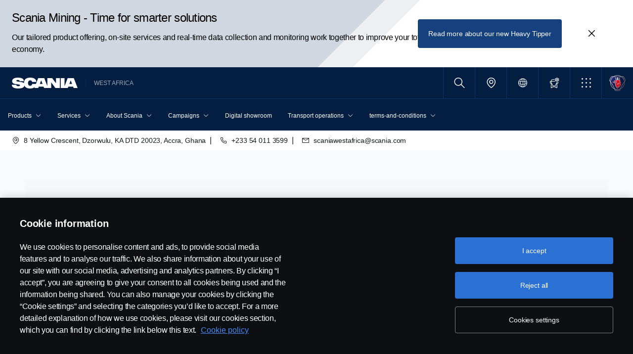

--- FILE ---
content_type: text/html;charset=utf-8
request_url: https://www.scania.com/gh/en/home/admin/search-results.html
body_size: 9869
content:
<!DOCTYPE html>

  <html dir="ltr" lang="en-GH">
    <head>
  <!-- Critical meta tags first - improves initial parsing -->
  <!--<meta http-equiv="X-UA-Compatible" content="IE=edge">-->
  <meta charset="utf-8"/>
  <meta name="viewport" content="width=device-width, initial-scale=1"/>
  <!--<meta http-equiv="content-encoding" content="text/html" />-->


  <!-- Preload critical resources early - improves LCP -->
  <meta name="content-page-ref" content="w-U2NznygfCxiBnIZ0NmKl7gyOomWZN-MSp1byh78rdwx7WSknMSgg9OI4CsJIeClLuCjYM4BdAta6u7u9uZm4YRYezJ86nFgUY2IOKJxdE"/>
<script defer="defer" type="text/javascript" src="/.rum/@adobe/helix-rum-js@%5E2/dist/rum-standalone.js"></script>
<link rel='prefetch' href='/etc.clientlibs/scania-clientlibs/clientlibs/clientlib-site/resources/fonts/scania-sans/ScaniaSansCY-Regular.woff' as='font' type='font/woff' crossorigin='anonymous'/>
<link rel='prefetch' href='/etc.clientlibs/scania-clientlibs/clientlibs/clientlib-site/resources/fonts/scania-sans/ScaniaSansCY-Bold.woff' as='font' type='font/woff' crossorigin='anonymous'/>
<link rel='prefetch' href='/etc.clientlibs/scania-clientlibs/clientlibs/clientlib-site/resources/fonts/scania-sans/ScaniaSansCYHeadline-Regular.woff' as='font' type='font/woff' crossorigin='anonymous'/>
<link rel='prefetch' href='/etc.clientlibs/scania-clientlibs/clientlibs/clientlib-site/resources/fonts/scania-sans/ScaniaSansCYHeadline-Bold.woff' as='font' type='font/woff' crossorigin='anonymous'/>
<link rel='prefetch' href='/etc.clientlibs/scania-clientlibs/clientlibs/clientlib-site/resources/fonts/scania-sans/ScaniaSansCYSemiCondensed-Regular.woff' as='font' type='font/woff' crossorigin='anonymous'/>
<link rel='prefetch' href='/etc.clientlibs/scania-clientlibs/clientlibs/clientlib-site/resources/fonts/scania-sans/ScaniaSansCYSemiCondensed-Bold.woff' as='font' type='font/woff' crossorigin='anonymous'/>
<link rel='prefetch' href='/etc.clientlibs/scania-clientlibs/clientlibs/clientlib-site/resources/fonts/scania-sans/ScaniaSansCYSemiCondensed-Italic.woff' as='font' type='font/woff' crossorigin='anonymous'/>
<link rel='prefetch' href='/etc.clientlibs/scania-clientlibs/clientlibs/clientlib-site/resources/fonts/scania-sans/ScaniaSansCYCondensed-Regular.woff' as='font' type='font/woff' crossorigin='anonymous'/>
<link rel='prefetch' href='/etc.clientlibs/scania-clientlibs/clientlibs/clientlib-site/resources/fonts/scania-sans/ScaniaSansCYCondensed-Bold.woff' as='font' type='font/woff' crossorigin='anonymous'/>
<link rel='prefetch' href='/etc.clientlibs/scania-clientlibs/clientlibs/clientlib-site/resources/fonts/scania-sans/ScaniaSansCYCondensed-Italic.woff' as='font' type='font/woff' crossorigin='anonymous'/>
<link rel='prefetch' href='/etc.clientlibs/scania-clientlibs/clientlibs/clientlib-site/resources/fonts/icomoon/icomoon.ttf?7i1tjf' as='font' type='font/ttf' crossorigin="anonymous"/>
  

  <!-- Models initialization -->
  
  
  

   <!-- Title and critical meta - improves SEO parsing -->
  <title>Search Results | Scania West Africa</title>
  <meta name="description" content="Search Results"/>
  <meta name="keywords"/>
  <meta name="format-detection" content="telephone=no"/>

  <!-- Consolidated robots meta - reduces DOM nodes -->
  
  
    <meta name="robots" content="index, follow"/>
  

  <!-- OpenGraph tags grouped - improves social media parsing -->
  <meta property="og:type" content="website"/>
  <meta property="og:image" content="https://www.scania.com/content/dam/www/logo.jpg.transform/Rend_1200X630/image.jpg"/>
  <meta property="og:site_name" content="Scania West Africa"/>
  <meta property="og:title" content="Search Results | Scania West Africa"/> 
  <meta name="og:url" content="https://www.scania.com/gh/en/home/admin/search-results.html"/>
  <meta property="og:description" content="Search Results"/>     
  
  <!-- Canonical and favicon -->
  <link rel="canonical" href="https://www.scania.com/gh/en/home/admin/search-results.html"/>
  
  
  <!-- Additional meta tags -->
  <meta name="date"/>   
  <meta name="copyright" content="&lt;p>© Copyright Scania West Africa 2025 All rights reserved. Scania West Africa,&amp;nbsp;8 Yellow Crescent, Dzorwulu, KA DTD 20023, Accra, Ghana, Tel: +233 54 0113 599 / 600.&lt;/p>
"/>
  <meta name="content-language" content="en-GH"/>
  <meta name="google-site-verification" content="ZsKU-Pe5-ZqUsEn-_vsN2P3GsL4ip5p7KmAGsOixsU0"/>
  <meta name="site" content="Scania West Africa"/>
  <meta name="localised_url" content="https://www.scania.com/gh/en/home/admin/search-results.html"/>
  <meta name="scania_title" content="Search Results | Scania West Africa"/>
  <meta name="url" content="https://www.scania.com/gh/en/home/admin/search-results.html"/>

  <!-- Load Japan-specific Load Noto Sans JP fonts with preload -->
  
  
  <!-- Async/defer scripts - prevents render blocking -->
  <script src="https://cdn.cookielaw.org/scripttemplates/otSDKStub.js" data-document-language="true" data-domain-script="9d78e14a-5af5-4fc7-8d13-be82ad0bce2f" async>
  </script>
  <script src="https://assets.adobedtm.com/03cc06ac496b/00ac82b30045/launch-c46eb14ecb7a.min.js" async></script>
  <script src="/etc.clientlibs/scania-clientlibs/clientlibs/clientlib-site/resources/favicon/favicons.js" defer></script>

  <script type="text/javascript">
    function OptanonWrapper() {    
      const tagsH2 = document.querySelectorAll('#onetrust-consent-sdk h2');
      for (let i = 0; i < tagsH2.length; i++) { otReplace(tagsH2[i], "ot-h2"); }
      const tagsH3 = document.querySelectorAll('#onetrust-consent-sdk h3');
      for (let i = 0; i < tagsH3.length; i++) { otReplace(tagsH3[i], "ot-h3"); }
      const tagsH4 = document.querySelectorAll('#onetrust-consent-sdk h4');
      for (let i = 0; i < tagsH4.length; i++) { otReplace(tagsH4[i], "ot-h4"); }
      
      function otReplace(tag, otclass) {
        const parent = tag.parentNode;
        const newDiv = document.createElement("div");        
        if (tag.id) { 
        newDiv.id = tag.id; }
        newDiv.className = tag.className;   
        newDiv.innerHTML = tag.innerHTML;    
        newDiv.classList.add(otclass);
        parent.insertBefore(newDiv, tag);
        parent.removeChild(tag);
      }
    }
  </script>
  <!-- /* <div data-sly-use.analytics="com.scania.cms.models.AnalyticsModel" data-sly-unwrap />*/ -->

  <!-- JSON data scripts -->
  <script id="cookie-model-data" type="application/json">{"nocookieMessage":"This content is unavailable if you don't enable our cookies. Please enable cookies to be able to see this content.","boxTitle":"Cookie settings","cookiePageLabel":"Cookie policy link","cookiePageUrl":"/gh/en/home/admin/misc/privacy-statement/cookies.html"}</script>
  <script type="application/ld+json">{"@context":"https://schema.org","@type":"Organization","name":"Scania West Africa","url":"https://www.scania.com/gh/en/home/admin/search-results.html","logo":"https://www.scania.com/content/dam/www/logo.jpg.transform/Rend_1200X630/image.jpg","description":"Welcome! Scania is a global company with sales of trucks, buses & services in more than 100 countries. Scania’s production units are located in Europe, South America and Asia.","sameAs":["https://facebook.com/scaniawstafrica","https://www.instagram.com/scaniawstafrica/","https://www.linkedin.com/company/scania-west-africa/","http://twitter.com/scaniawstafrica","https://www.youtube.com/user/ScaniaGroup"],"areaServed":{"@type":"Country","name":"GH"},"address":{"@type":"PostalAddress","streetAddress":"","addressLocality":"","postalCode":"","addressCountry":"GH"},"contactPoint":{"@type":"ContactPoint","telephone":"+233 54 0113 599","contactType":"customer service"},"parentOrganization":{"@type":"Organization","name":"Scania CV AB","url":"https://scania.com"}}</script>
  
  <!-- FAQ Schema Markup -->
  

  
  <!-- 13. Client libraries and custom headers -->
  
    
    

    

    
    
    

  
  


    
    
    
<link rel="stylesheet" href="/etc.clientlibs/scania-clientlibs/clientlibs/clientlib-dependencies.lc-d41d8cd98f00b204e9800998ecf8427e-lc.min.css" type="text/css">
<script src="/etc.clientlibs/clientlibs/granite/jquery.lc-7842899024219bcbdb5e72c946870b79-lc.min.js"></script>
<script src="/etc.clientlibs/clientlibs/granite/utils.lc-e7bf340a353e643d198b25d0c8ccce47-lc.min.js"></script>
<script src="/etc.clientlibs/clientlibs/granite/jquery/granite.lc-543d214c88dfa6f4a3233b630c82d875-lc.min.js"></script>
<script src="/etc.clientlibs/foundation/clientlibs/jquery.lc-dd9b395c741ce2784096e26619e14910-lc.min.js"></script>
<script src="/etc.clientlibs/scania-clientlibs/clientlibs/clientlib-typeahead.lc-8d13023d200fa5b86e1d791a404dbc0b-lc.min.js"></script>
<script src="/etc.clientlibs/scania-clientlibs/clientlibs/clientlib-dependencies.lc-853272edd6ae1f3527b8980145e6e4b6-lc.min.js"></script>



    
    
<link rel="stylesheet" href="/etc.clientlibs/scania-clientlibs/clientlibs/clientlib-base.lc-11442d425ab6ead857a930534e24d501-lc.min.css" type="text/css">



    
    
<link rel="stylesheet" href="/etc.clientlibs/scania-core-app/components/structure/page/clientlibs/site.lc-d41d8cd98f00b204e9800998ecf8427e-lc.min.css" type="text/css">



    
    
<script src="/etc.clientlibs/scania-clientlibs/clientlibs/clientlib-hyphenate.lc-452b6a9439ac5ca1f82950c2ca922e27-lc.min.js"></script>
<script src="/etc.clientlibs/scania-clientlibs/clientlibs/clientlib-base.lc-3072c5822948a403774c2a5f9bfd2ef9-lc.min.js"></script>



    
    



  
</head>

    

    <body class="dynamic-page ">
      <script type="text/javascript">
        if (window.document.documentMode) {
          window.location.href =
            "https://www.scania.com/staticpages/outdated-browser/outdated-browser.html";
        }
        window.ScaniaNS = {};

        window.adobeDataLayer = window.adobeDataLayer || [];
        const siteType =
          "market";
        let country =
          "GH";
        const language =
          "EN";
        let pageName;
        const url = "\/content\/www\/gh\/en\/home\/admin\/search\u002Dresults";
        const parts = url.split("/home/");

        if (parts.length <= 1) {
          pageName = "home";
        } else {
          const pageNodes = parts[1].replace(/\//g, ":");
          pageName = "home:" + pageNodes;
        }

        if (siteType === "group") {
          country = "group";
        }

        adobeDataLayer.push({
          event: "pageView",
          pageInfo: {
            pageName: pageName,
            market: country.toLowerCase(),
            language: language.toLowerCase(),
            site: "w3",
          },
        });
      </script>
      
        
      
        
          
        
      
       
      
      
        



        <!-- s-main-content class is used by csssearch to crawl text in the website -->
<div class="scania-core">
    <div class="root responsivegrid">


<div class="aem-Grid aem-Grid--12 aem-Grid--default--12 ">
    
    



    
<link rel="stylesheet" href="/etc.clientlibs/scania-core-app/components/content/boilerplate/header/clientlibs/site.lc-1bcded8dcaf73ad0b07906aef6a622df-lc.min.css" type="text/css">




<div class="cmp-structure-header">
  <div class="header-wrapper" id="header-8f12593d23" data-cmp-data-layer='{"header-8f12593d23":{"@type":"scania-core-app/components/content/boilerplate/header"}}'>
    <div class="skip-link button btn-primary">
      <a href="#main-content" class="cmp-button btn btn-primary cq-dd-linkTo" target="_self" title="Skip to main content" data-analytics="{'eventComponent':'Accessibility', 'eventType':'Button', 'eventLabel':'Skip to main content', 'eventExternal': false}">Skip to main content</a>
    </div>
    
      
        
        


    
<link rel="stylesheet" href="/etc.clientlibs/scania-core-app/components/content/teaser/geoip/clientlibs/site.lc-e2296b85c8308f8f3a68a028ba04a936-lc.min.css" type="text/css">





<div class="cmp-geoip hide false" role="region" aria-label="Geolocation suggestion" data-geoIPUrl="/content/www/gh/en/home/admin/search-results.countrycode.get.json">
  <div class="show-flexbox">
    <div class="show-flexbox">

      

      <p class="h3" title="You seem to be located in">You seem to be located in&nbsp;<span id="geoip-country" class="text-info"></span>.</p>

      <button class="button btn-primary js-close-geoip hide-lg" aria-label="Close location suggestion message" data-analytics="{'eventComponent':'Geo Location','eventType':'Icon','eventLabel':'Close'}">
        <i class="icon icon-cross" aria-hidden="true"></i>
      </button>
    </div>

    <div class="show-flexbox">
      <div class="button-group">

        <div class="button  btn-primary">
          <a href="" class="cmp-button btn btn-primary cq-dd-linkTo" target="_self" id="siteUrl" title="Take me to Scania Ghana" data-analytics="{'eventComponent':'Geo Location','eventType':'Button','eventLabel': 'Take me to Scania Ghana'}">Take me to Scania Ghana</a>
        </div>

        

        <button class="button  btn-primary js-close-geoip close-geoip-icon hide-sm hide-xs" aria-label="Close location suggestion message" data-analytics="{'eventComponent':'Geo Location','eventType':'Icon','eventLabel':'Close'}">
          <i class="icon icon-cross" aria-hidden="true"></i>
        </button>

      </div>
    </div>
  </div>

</div>


    
<script src="/etc.clientlibs/scania-core-app/components/content/teaser/geoip/clientlibs/site.lc-6d531d3ab9add39ec2cbba59e8c5e3df-lc.min.js"></script>



      
    

    
    
	
		



    
    
<link rel="stylesheet" href="/etc.clientlibs/scania-core-app/components/content/teaser/promotionbanner/clientlibs/site.lc-b6598aee6e996cc864ca3b0ea53b853b-lc.min.css" type="text/css">



    <div id="promotionbanner-39e2d19cd7" data-cmp-data-layer='{"promotionbanner-39e2d19cd7":{"@type":"scania-core-app/components/content/content/promotionbanner"}}' class="cmp-promotionbanner promotionbanner ">
        <div class="aem-Grid aem-Grid--12">
            <div class="aem-GridColumn aem-GridColumn--default--9 aem-GridColumn--phone--12  aem-GridColumn--tablet--7">
                <p class="h4">Scania Mining  - Time for smarter solutions</p>
                <p class="cmp-promotionbanner__text">
                    Our tailored product offering, on-site services and real-time data collection and monitoring work together to improve your total operating economy.</p>
            </div>
            <div class="aem-GridColumn aem-GridColumn--default--3 aem-GridColumn--phone--12  aem-GridColumn--tablet--5">
                <div class="button-group">
                    <div class="button  btn-primary">
                        <a href="/content/www/gh/en/home/campaigns/scania-heavy-tipper" class="cmp-button btn btn-primary cq-dd-linkTo" target="_self" title="Read more about our new Heavy Tipper" data-analytics="{'eventComponent':'Promotion Banner','eventType':'Button','eventLabel':'Read more about our new Heavy Tipper'}">Read more about our new Heavy Tipper</a>
                    </div>

                    <button class="button  btn-primary promotionbanner__closebtn" aria-label="Close promotion banner: Scania Mining  - Time for smarter solutions" data-analytics="{'eventComponent':'Promotion Banner','eventType':'Accordion','eventLabel':'Open Close'}">
                        <i class="icon icon-cross" aria-hidden="true"></i>
                    </button>
                </div>
            </div>
        </div>
    </div>
    
    
<script src="/etc.clientlibs/scania-core-app/components/content/teaser/promotionbanner/clientlibs/site.lc-900348d306644af120b086b867279b8b-lc.min.js"></script>






	




    
    <header class="cmp-header">
      
      <div class="header-logo-wrapper default">
        
        
          
            
              <div class="menu-toggle-container">
                <button class="menu-toggle" type="button" aria-label="Menu" aria-controls="js-dynamicMenu" aria-expanded="false">
                  <icon class="menu-toggle__inner icon icon-burger"></icon>
                </button>
              </div>
            
          
        

        
        
          <a class="header-wordmark-logo hide-sm hide-xs" href="/gh/en/home.html" title="Scania" target="_self" data-analytics="{'eventComponent':'Header','eventType':'Link','eventLabel':'Scania Wordmark Logo','eventExternal':false}">
            <img class="img-wordmark-logo" src="/etc.clientlibs/scania-clientlibs/clientlibs/clientlib-site/resources/logotype/1.0.0/scania_wordmark/scania-wordmark-white.svg" alt="Scania"/>
          </a>

          <span class="dealer-label hide-sm hide-xs">West Africa</span>
        

        
        

        
        
      </div>

      
      
      <div class="header-links-wrapper default">
        <ul class="links-list">
          
            
          

          
            <li class="site-name hide-md hide-lg">
              West Africa
            </li>
          

          
          
          

          
          <!-- Trigger CSSSearch Modal -->
          <li class="search" data-searchurl="/gh/en/home/admin/search-results.html" data-clickenterlabel="See all search results (click enter)">
            <a data-bs-toggle="modal" data-bs-target="#cssSearch" href="javascript:void(0);" title="Search"><i class="icon icon-search"></i></a>
            


    
<link rel="stylesheet" href="/etc.clientlibs/scania-core-app/components/content/search/searchbox/clientlibs/site.lc-3abf62c17053a7133dde00fa82e79b0d-lc.min.css" type="text/css">




    
<script src="/etc.clientlibs/scania-core-app/components/content/search/searchbox/clientlibs/site.lc-5da0e5f994256cd059ed66be33882be6-lc.min.js"></script>




<div class="hide" id="searchConfig" data-searchresultsUrl="/gh/en/home/admin/search-results.html" data-fullTextUrl="/api/cssquery.json?site=Scania%20West%20Africa&site_id=424e4e420f3c3797fff11dc3981d9f4d&language=en" data-cmpResPath="/conf/scania-core-app/settings/wcm/templates/dynamic/structure/jcr:content/root/header/searchbox.model.json" data-searchApiUrl="/api/cssquery.json">
</div>

<!-- Build CSS Searchbox -->
<section class="csssearch-searchbox" id="searchbox-62a8220a36" data-cmp-data-layer='{"searchbox-62a8220a36":{"@type":"cssSearch/components/searchbox"}}'>
  <!-- Modal -->
  <div class="modal fade" id="cssSearch" data-bs-keyboard="false" tabindex="-1" aria-labelledby="cssSearchLabel" aria-hidden="true">
    <div class="modal-dialog modal-xxl">
      <div class="modal-content">
        <div class="modal-header">
          <div class="searchbox">
            <input type="text" id="searchBoxInput" placeholder="" class="typeahead"/>
            <button class="icon-button" data-bs-dismiss="modal" aria-label="Close search">
            <i class="icon icon-close" aria-hidden="true"></i>
            </button>
          </div>
        </div>
        <div class="modal-body hide"></div>
        <div class="modal-footer">
          <button class="btn btn-transparent searchbox__info">
            <i class="icon icon-search"></i>
            <span id="searchInfo"></span>
          </button>
        </div>
      </div>
    </div>
  </div>
  <!-- Modal Ends -->
</section>
          </li>

          
          

          
            
              
                <li class="dealer-locator">
                  <a href="/gh/en/home/admin/misc/dealer/contact-locator.html" id="dealerLocatorUrl" data-analytics="{'eventComponent':'Header','eventType':'Link','eventLabel':'Dealer Locator','eventExternal':false}" title="Dealer Locator">
                    <i class="icon icon-location"></i>
                  </a>
                </li>
              
            
          

        
          
            <li class="sales-region hide-sm hide-xs">
              <a href="/group/en/home/admin/misc/sales-region.html" target="_self" class="salesregion__icon" data-analytics="{'eventComponent':'Sales Region','eventType':'Icon','eventLabel':'Sales Region Globe Icon','eventExternal':false}" title="Market selector">
                <i class="icon icon-globe"></i>
              </a>
            </li>
          
        

          
            <li class="configurator hide-sm hide-xs">
              <a href="https://configurator.scania.com/?etel_market=5287&etel_language=5621" target="_blank" title="Showroom">
                <i class="icon icon-configurator"></i>
              </a>
            </li>
          

          
            
              <li class="more-menu hide-sm hide-xs">
                
<nav class="cmp-moremenu">
    
    <a href="javascript:void(0);" title="More" tabindex="0" role="button" aria-haspopup="menu" aria-expanded="false" data-analytics="{'eventComponent':'Header | More Menu','eventType':'Icon','eventLabel':'More','eventExternal':false}">
        <i class="icon icon-bento" aria-hidden="true"></i><span class="hide-lg">More</span>
        <i class="icon icon-chevron_down hide-lg" aria-hidden="true"></i>
    </a>
    <ul class="moremenu__list hide">
        
            
            
                <li>
                    
                        <a class="moremenu__item-link" href="https://shop.scania.com/" target="_blank" rel="noopener" data-analytics="{'eventComponent':'Header | More Menu','eventType':'Link','eventLabel':'Webshop','eventExternal':false}">
                            <i class="icon icon-arrow_diagonal" aria-hidden="true"></i><span class="moremenu__item-link-label">Webshop</span>

                        </a>
                    
                    
                </li>
            
        
            
            
                <li>
                    
                    
                        <a class="moremenu__item-link" href="#" data-analytics="{'eventComponent':'Header | More Menu','eventType':'Link','eventLabel':'Scania configurator','eventExternal':false}">
                            <i class="icon icon-arrow_diagonal" aria-hidden="true"></i><span class="moremenu__item-link-label">Scania configurator</span>

                        </a>
                    
                </li>
            
        
    </ul>
</nav>
              </li>
            
          

          
          
            <li class="header-scania-logo">
              <a href="/gh/en/home.html" title="Scania" data-analytics="{'eventComponent':'Header | Mobile','eventType':'Link','eventLabel':'Scania Symbol Logo','eventExternal':false}">
                <img src="/etc.clientlibs/scania-clientlibs/clientlibs/clientlib-site/resources/logotype/1.0.0/scania_symbol/scania-symbol.svg" alt="Scania" class="header-logo"/>
              </a>
            </li>
          

          
          
        </ul>
      </div>

      
    </header>
    
      
        
        


    
<link rel="stylesheet" href="/etc.clientlibs/scania-core-app/components/content/navigation/dynamicmenu/clientlibs/site.lc-14858b1bb0a7915aefb0f0ff048b082d-lc.min.css" type="text/css">



<div class="cmp-dynamicmenu">
  <input type="hidden" id="currentPagePath" value="/content/www/gh/en/home/admin/search-results"/>
  <input type="hidden" id="dynamicMenuTimeStamp"/>
  <nav class="dynamicmenu" id="js-dynamicMenu" role="navigation">
    <div class="dynamicmenu__inner">
      <div class="dynamicmenu__search hide-sm hide-xs">
        <div class="dynamicmenu__list">
          <div class="dynamicmenu__item dynamicmenu__item--scaniasymbol">
            <a href="/gh/en/home.html" title="Scania Symbol" data-analytics="{'eventComponent':'Dynamic Menu | Desktop','eventType':'Link','eventLabel':'Scania Symbol Logo','eventExternal':false}">
              <img src="/etc.clientlibs/scania-clientlibs/clientlibs/clientlib-site/resources/logotype/1.0.0/scania_symbol/scania-symbol.svg" alt="Scania Symbol" class="scania-symbol"/>
            </a>
          </div>
        </div>
      </div>
      <div class="dynamicmenu__main">
      
      </div>

    </div>
    <div class="dynamicmenu__footer hide">

      
        <div class="configurator">
          <a href="https://configurator.scania.com/?etel_market=5287&etel_language=5621" target="_blank" title="Showroom">
            <i class="icon icon-configurator"></i><span class="hide-lg">Showroom</span>
          </a>
        </div>
      

      
        
          <div class="dynamicmenu__more"></div>
        
      

      
        
      
      
      
        <div class="sales-region">
          <a href="/group/en/home/admin/misc/sales-region.html" target="_self" class="salesregion__icon" data-analytics="{'eventComponent':'Sales Region','eventType':'Icon','eventLabel':'Sales Region Globe Icon','eventExternal':false}" title="Market selector">
            <i class="icon icon-globe"></i><span class="hide-lg">Country Selector</span>
          </a>
        </div>
      
    


    </div>
  </nav>
  
    
<script src="/etc.clientlibs/scania-core-app/components/content/navigation/dynamicmenu/clientlibs/site.lc-20fc36474d030f70a0ba84d2f24d9ec2-lc.min.js"></script>



</div>
      
    

    
    


  
    
<link rel="stylesheet" href="/etc.clientlibs/scania-core-app/components/content/navigation/contactbanner/clientlibs/site.lc-4a1368f0957c064e789dbc39fcc53c94-lc.min.css" type="text/css">



  <div class="cmp-contactbanner scania-white-theme">
    <ul>
      <li>
        <a href="https://www.google.com/maps/place/SCANIA+WEST+AFRICA,+GHANA/@5.6142682,-0.202792,1140m/data=!3m2!1e3!4b1!4m6!3m5!1s0xfdf9bb05100ad07:0xcb09d741e1f885b2!8m2!3d5.6142682!4d-0.2002171!16s%2Fg%2F11cmdqyjrd!5m1!1e1?entry=ttu&g_ep=EgoyMDI1MDIxMC4wIKXMDSoASAFQAw%3D%3D" title="8 Yellow Crescent, Dzorwulu, KA DTD 20023, Accra, Ghana" target="_blank" class="cmp-contactbanner__location">
          <i class="icon icon-location hide-xs hide-sm hide-md"></i><span>8 Yellow Crescent, Dzorwulu, KA DTD 20023, Accra, Ghana</span>
        </a>
      </li>
      <li class="hide-lg">
        <a href="https://www.google.com/maps/place/SCANIA+WEST+AFRICA,+GHANA/@5.6142682,-0.202792,1140m/data=!3m2!1e3!4b1!4m6!3m5!1s0xfdf9bb05100ad07:0xcb09d741e1f885b2!8m2!3d5.6142682!4d-0.2002171!16s%2Fg%2F11cmdqyjrd!5m1!1e1?entry=ttu&g_ep=EgoyMDI1MDIxMC4wIKXMDSoASAFQAw%3D%3D" title="8 Yellow Crescent, Dzorwulu, KA DTD 20023, Accra, Ghana" target="_blank" class="cmp-contactbanner__location_mobile"><i class="icon icon-location"></i>
        </a>
      </li>
      <li>
        <span>|</span>
        <a href="tel:+233%2054%20011%203599" title="+233 54 011 3599" target="_blank" class="cmp-contactbanner__phone"><i class="icon icon-phone"></i><span class="hide-xs hide-sm hide-md">+233 54 011 3599</span>
        </a>
      </li>
      <li>
        <span>|</span>
        <a href="mailto:scaniawestafrica@scania.com" title="scaniawestafrica@scania.com" target="_blank" class="cmp-contactbanner__email"><i class="icon icon-email"></i><span class="hide-xs hide-sm hide-md">scaniawestafrica@scania.com</span>
        </a>
      </li>
    </ul>
  </div>



  
  
  
  

  </div>
</div>

    
<script src="/etc.clientlibs/scania-core-app/components/content/boilerplate/header/clientlibs/site.lc-1a82bf3476fa4d9e0b117fe72a2b5392-lc.min.js"></script>


<div class="responsivegrid s-main-content m-main-content aem-GridColumn aem-GridColumn--default--12">


<div class="aem-Grid aem-Grid--12 aem-Grid--default--12 ">
    
    <div class="space spacer-60px aem-GridColumn aem-GridColumn--default--12"></div>
<div class="responsivegrid m-full-bleed aem-GridColumn aem-GridColumn--default--12">


<div class="aem-Grid aem-Grid--12 aem-Grid--default--12 ">
    
    <div class="responsivegrid m-w-1500 scania-grey-theme m-small-spacer aem-GridColumn aem-GridColumn--default--12">


<div class="aem-Grid aem-Grid--12 aem-Grid--default--12 ">
    
    <div class="space spacer-32px aem-GridColumn aem-GridColumn--default--12"></div>
<div class="space spacer-32px aem-GridColumn aem-GridColumn--default--12"></div>
<div class="cmp cmp-csssearch-searchresults aem-GridColumn aem-GridColumn--default--12">

    
<link rel="stylesheet" href="/etc.clientlibs/scania-core-app/components/content/search/searchresults/clientlibs/site.lc-b44ae9fa833033321406224bbb12699d-lc.min.css" type="text/css">




    
<script src="/etc.clientlibs/scania-core-app/components/content/search/searchresults/clientlibs/site.lc-b38578bfd0f2570df7053052e55ae3ef-lc.min.js"></script>





<!-- CSS Search Results Page -->
<div class="responsivegrid m-full-bleed aem-GridColumn aem-GridColumn--default--12 csssearch-searchresults" id="searchresults-ff6a96e242" data-cmp-data-layer='{"searchresults-ff6a96e242":{"@type":"cssSearch/components/searchresults"}}'>
  <div class="aem-Grid aem-Grid--12 aem-Grid--default--12 ">
    <div class="responsivegrid m-not-full-bleed aem-GridColumn aem-GridColumn--default--12">
      <div class="aem-Grid aem-Grid--12 aem-Grid--default--12 ">

        <!-- CSS Search Box -->
        <div class="searchbox aem-GridColumn aem-GridColumn--default--12">
          
<input type="text" placeholder="What are you looking for?" aria-label="Search Input" aria-describedby="searchIcon" id="searchInput" class="typeahead searchtypeahead"/>
<button class="btn btn-secondary" type="button" id="searchIcon"><i class="icon icon-search"></i></button>
        </div>

        <div class="space spacer-24px aem-GridColumn aem-GridColumn--default--12"></div>

        <!-- CSS Sorting/Count -->
        <div class="searchfilters aem-GridColumn aem-GridColumn--default--12">
          
<div class="aem-Grid aem-Grid--12 hide" id="filterSettings">
    <div class="aem-GridColumn aem-GridColumn--default--6 aem-GridColumn--phone--6  aem-GridColumn--tablet--6 text-small text-left searchcount">
        <span class="searchResultsCount"></span>
        Results found
    </div>
    <div class="aem-GridColumn aem-GridColumn--default--6 aem-GridColumn--phone--6  aem-GridColumn--tablet--6 searchsorting">
        <div class="btn-group dropdown button">
            <button class="btn btn-primary dropdown-toggle hide" type="button" aria-haspopup="true" aria-expanded="false" data-bs-toggle="dropdown" id="sortBy">
                <span class="icon icon-chevron_down"></span>
                <span data-value="" class="sortby-text">Sort by</span>
            </button>
            <ul class="dropdown-menu" id="sort-by" aria-labelledby="sortBy" data-defaulttext="Sort by">
            </ul>
        </div>
    </div>
</div>

<div class="aem-Grid aem-Grid--12 hide" id="searchMessage">
    <div class="space spacer-60px aem-GridColumn aem-GridColumn--default--12"></div>
    <div class="aem-GridColumn aem-GridColumn--default--12">
        <h4 class="text-left">Sorry, no results found! Please check the spelling or try searching for something else.</h4>
    </div>
    <div class="space spacer-60px aem-GridColumn aem-GridColumn--default--12"></div>
</div>
        </div>

        <div class="space spacer-24px aem-GridColumn aem-GridColumn--default--12"></div>

        <!-- CSS Search Results -->
        <div class="searchresults aem-GridColumn aem-GridColumn--default--12">
          <ul id="searchresults"></ul>
<div class="loading loadmoreresults" id="loadmoreresults"></div>
        </div>
        <div class="space spacer-24px aem-GridColumn aem-GridColumn--default--12"></div>

      </div>
    </div>

  </div>
</div></div>
<div class="space spacer-32px aem-GridColumn aem-GridColumn--default--12"></div>

    
</div>
</div>

    
</div>
</div>
<div class="space spacer-60px aem-GridColumn aem-GridColumn--default--12"></div>

    
</div>
</div>



<div class="cmp cmp-structure-footer">

      
    
    
    
<link rel="stylesheet" href="/etc.clientlibs/scania-core-app/components/content/boilerplate/footer/clientlibs/site.lc-dba532025056b4b6ffddc822cfaad8b8-lc.min.css" type="text/css">
<link rel="stylesheet" href="/etc.clientlibs/scania-core-app/components/content/boilerplate/extendedfooter/clientlibs/site.lc-1f63bf11efb669f020acf14b046fe222-lc.min.css" type="text/css">



    
  <footer id="footer-9b53509cca" data-cmp-data-layer='{"footer-9b53509cca":{"@type":"scania-core-app/components/content/boilerplate/footer"}}'>
    
      





    




    




    




<div class="extendedfooter" id="extendedfooter-13a6b23a92" data-cmp-data-layer='{"extendedfooter-13a6b23a92":{"@type":"scania-core-app/components/content/boilerplate/extendedfooter"}}'>
    
        
        <ul class="extendedfooter_links-list">
            
                <li class="links" data-analytics="{'eventComponent':'Extended Footer','eventType':'Accordion','eventLabel':'Products'}">
                    <span class="links-header">
                        <span class="links-title">Products</span>
                        <i class="js-extendedfooter-accordion icon icon-chevron_down toggle-down" aria-hidden="true"></i>
                    </span>
                    <ul class="sublinks hide-sm hide-xs">
                        
                            <li><a href="/gh/en/home/products/trucks.html" title="Trucks" data-analytics="{'eventComponent':'Extended Footer','eventType':'Link','eventLabel':'Trucks'}">Trucks</a>
                            </li>
                        
                            <li><a href="/gh/en/home/products/buses-and-coaches.html" title="Buses &amp; coaches" data-analytics="{'eventComponent':'Extended Footer','eventType':'Link','eventLabel':'Buses &amp; coaches'}">Buses &amp; coaches</a>
                            </li>
                        
                            <li><a href="/gh/en/home/products/power-solutions.html" title="Power solutions" data-analytics="{'eventComponent':'Extended Footer','eventType':'Link','eventLabel':'Power solutions'}">Power solutions</a>
                            </li>
                        
                            <li><a href="/gh/en/home/products/attributes.html" title="Attributes" data-analytics="{'eventComponent':'Extended Footer','eventType':'Link','eventLabel':'Attributes'}">Attributes</a>
                            </li>
                        
                    </ul>
                </li>
            
                <li class="links" data-analytics="{'eventComponent':'Extended Footer','eventType':'Accordion','eventLabel':'Services'}">
                    <span class="links-header">
                        <span class="links-title">Services</span>
                        <i class="js-extendedfooter-accordion icon icon-chevron_down toggle-down" aria-hidden="true"></i>
                    </span>
                    <ul class="sublinks hide-sm hide-xs">
                        
                            <li><a href="/gh/en/home/services/repair-and-maintenance.html" title="Repair and maintenance" data-analytics="{'eventComponent':'Extended Footer','eventType':'Link','eventLabel':'Repair and maintenance'}">Repair and maintenance</a>
                            </li>
                        
                            <li><a href="/gh/en/home/services/data-driven-services.html" title="Data-driven services" data-analytics="{'eventComponent':'Extended Footer','eventType':'Link','eventLabel':'Data-driven services'}">Data-driven services</a>
                            </li>
                        
                            <li><a href="/gh/en/home/services/finance-and-insurance/finance.html" title="Finance" data-analytics="{'eventComponent':'Extended Footer','eventType':'Link','eventLabel':'Finance'}">Finance</a>
                            </li>
                        
                            <li><a href="/gh/en/home/services/finance-and-insurance/insurance.html" title="Insurance" data-analytics="{'eventComponent':'Extended Footer','eventType':'Link','eventLabel':'Insurance'}">Insurance</a>
                            </li>
                        
                    </ul>
                </li>
            
                <li class="links" data-analytics="{'eventComponent':'Extended Footer','eventType':'Accordion','eventLabel':'About Scania'}">
                    <span class="links-header">
                        <span class="links-title">About Scania</span>
                        <i class="js-extendedfooter-accordion icon icon-chevron_down toggle-down" aria-hidden="true"></i>
                    </span>
                    <ul class="sublinks hide-sm hide-xs">
                        
                            <li><a href="/gh/en/home/about-scania/career.html" title="Career" data-analytics="{'eventComponent':'Extended Footer','eventType':'Link','eventLabel':'Career'}">Career</a>
                            </li>
                        
                            <li><a href="/gh/en/home/about-scania/career/available-positions.html" title="Available positions" data-analytics="{'eventComponent':'Extended Footer','eventType':'Link','eventLabel':'Available positions'}">Available positions</a>
                            </li>
                        
                            <li><a href="/gh/en/home/about-scania/newsroom.html" title="Newsroom" data-analytics="{'eventComponent':'Extended Footer','eventType':'Link','eventLabel':'Newsroom'}">Newsroom</a>
                            </li>
                        
                            <li><a href="/gh/en/home/about-scania/sustainability.html" title="Sustainability at Scania" data-analytics="{'eventComponent':'Extended Footer','eventType':'Link','eventLabel':'Sustainability at Scania'}">Sustainability at Scania</a>
                            </li>
                        
                            <li><a href="/gh/en/home/about-scania/webshop.html" title="Scania Lifestyle webshop" data-analytics="{'eventComponent':'Extended Footer','eventType':'Link','eventLabel':'Scania Lifestyle webshop'}">Scania Lifestyle webshop</a>
                            </li>
                        
                    </ul>
                </li>
            
                
            
                
            
                
            
        </ul>

        
        <div class="extendedfooter_region-container">
            <span class="extendedfooter_region">
                
                    <span class="extendedfooter_region-label">
                        Scania in Your Region:
                        
                    </span>
                    <span class="extendedfooter_country-label">West Africa</span>
                
            </span>
            <span class="extendedfooter_scroll-top" data-analytics="{'eventComponent':'Extended Footer','eventType':'Scroll To Top','eventLabel':'Scroll To Top'}">
                <i class="icon icon-arrow_up" title="Scroll To Top"></i>
            </span>
        </div>

    
</div>
    

    
    <div class="footer">
      <div class="footer__all-links-container">
        <div class="footer__main-links-container">
          <ul class="footer__main-links">
            <li>
              <a href="/gh/en/home/admin/misc/legal.html" title="Legal notice" data-analytics="{'eventComponent':'Footer','eventType':'Link','eventLabel':'Legal notice'}">
                Legal notice
              </a>
            </li>
          
            <li>
              <a href="/gh/en/home/admin/misc/privacy-statement.html" title="Privacy statement" data-analytics="{'eventComponent':'Footer','eventType':'Link','eventLabel':'Privacy statement'}">
                Privacy statement
              </a>
            </li>
          
            <li>
              <a href="/gh/en/home/admin/misc/privacy-statement/cookies.html" title="Cookies" data-analytics="{'eventComponent':'Footer','eventType':'Link','eventLabel':'Cookies'}">
                Cookies
              </a>
            </li>
          
            <li>
              <a href="/gh/en/home/contact-us.html" title="Contact us" data-analytics="{'eventComponent':'Footer','eventType':'Link','eventLabel':'Contact us'}">
                Contact us
              </a>
            </li>
          
            <li>
              <a href="/gh/en/home/admin/misc/whistleblowing.html" title="Whistleblowing" data-analytics="{'eventComponent':'Footer','eventType':'Link','eventLabel':'Whistleblowing'}">
                Whistleblowing
              </a>
            </li>
          </ul>
          <div>
            <a class="cookie-settings-link uppercase-link js-cookie-box-title" tabindex="0" data-analytics="{'eventComponent':'Cookie Settings','eventType':'Link','eventLabel':'Cookie Settings','eventExternal':false}" title="">
              [Cookie Settings]
            </a> 
          </div>
        </div>

        <ul class="footer__social-links">
          <li>
            <a href="https://facebook.com/scaniawstafrica" target="_blank" title="Facebook" data-analytics="{'eventComponent':'Footer','eventType':'Link','eventLabel':'facebook','eventExternal':true}">
              <i class="icon icon-facebook" title="Facebook"></i>
            </a>
          </li>
        
          <li>
            <a href="https://www.instagram.com/scaniawstafrica/" target="_blank" title="Instagram" data-analytics="{'eventComponent':'Footer','eventType':'Link','eventLabel':'instagram','eventExternal':true}">
              <i class="icon icon-instagram" title="Instagram"></i>
            </a>
          </li>
        
          <li>
            <a href="https://www.linkedin.com/company/scania-west-africa/" target="_blank" title="LinkedIn" data-analytics="{'eventComponent':'Footer','eventType':'Link','eventLabel':'linkedin','eventExternal':true}">
              <i class="icon icon-linkedin" title="LinkedIn"></i>
            </a>
          </li>
        
          <li>
            <a href="http://twitter.com/scaniawstafrica" target="_blank" title="Twitter" data-analytics="{'eventComponent':'Footer','eventType':'Link','eventLabel':'twitter','eventExternal':true}">
              <i class="icon icon-twitter" title="Twitter"></i>
            </a>
          </li>
        
          <li>
            <a href="https://www.youtube.com/user/ScaniaGroup" target="_blank" title="YouTube" data-analytics="{'eventComponent':'Footer','eventType':'Link','eventLabel':'youtube','eventExternal':true}">
              <i class="icon icon-youtube" title="YouTube"></i>
            </a>
          </li>
        </ul>
      </div>
      <div class="footer__main-brand">
        <p><p>© Copyright Scania West Africa 2025 All rights reserved. Scania West Africa, 8 Yellow Crescent, Dzorwulu, KA DTD 20023, Accra, Ghana, Tel: &#43;233 54 0113 599 / 600.</p>
</p>
      </div>
    </div>
  </footer>
</div>


    
<script src="/etc.clientlibs/scania-core-app/components/content/boilerplate/footer/clientlibs/site.lc-5a818553c6349468c44735d173b34594-lc.min.js"></script>
<script src="/etc.clientlibs/scania-core-app/components/content/boilerplate/extendedfooter/clientlibs/site.lc-ac4d435036fdd967d659508414c5da9b-lc.min.js"></script>




    
</div>
</div>

</div>
        
    
    




  
    
<script src="/etc.clientlibs/scania-core-app/components/structure/page/clientlibs/site.lc-7b197ea2e7174442e2587c9a39ae6b05-lc.min.js"></script>



  

    

    

    
    

        

      
    </body>
    




  
    



  

  </html>



--- FILE ---
content_type: text/css;charset=utf-8
request_url: https://www.scania.com/etc.clientlibs/scania-core-app/components/content/teaser/promotionbanner/clientlibs/site.lc-b6598aee6e996cc864ca3b0ea53b853b-lc.min.css
body_size: -19
content:
.cmp-promotionbanner{display:block;background:#d1d7e0;padding:16px;position:relative}
.cmp-promotionbanner div{flex-wrap:wrap;align-items:center;display:flex;height:100%}
.cmp-promotionbanner .h4{display:flex;width:95%;justify-content:flex-start;color:#000;font-style:normal;text-align:left}
.cmp-promotionbanner__text{margin-top:16px;display:none}
.cmp-promotionbanner .hidePromoBanner{display:none}
.cmp-promotionbanner .button-group{margin-top:16px;display:flex;width:100%;justify-content:flex-start;align-items:center}
.cmp-promotionbanner .button{cursor:pointer;width:auto;display:inline-flex;align-items:center;margin:0}
.cmp-promotionbanner .button .cmp-button{white-space:nowrap}
.cmp-promotionbanner .button:focus-visible{outline:2px solid #2a6ecf}
.cmp-promotionbanner .button.promotionbanner__closebtn{border:0;padding:0;background-color:transparent;position:absolute;top:16px;right:16px}
.cmp-promotionbanner .button.promotionbanner__closebtn.hideClose{display:none}
.cmp-promotionbanner i{display:flex;font-size:24px}
@media(max-width:359px){.cmp-promotionbanner .h4{font-size:1.4rem}
}
@media(max-width:991px){.cmp-promotionbanner.hidden-in-mobile{display:none}
}
@media(min-width:992px){.cmp-promotionbanner{background:linear-gradient(135deg,#d1d7e0 0,#d1d7e0 55%,#edeff3 55%,#edeff3 58%,#edeff3 60%,#fff 60%,#fff 100%);padding:24px}
.cmp-promotionbanner .h4{width:100%}
.cmp-promotionbanner__text{display:flex;width:100%;justify-content:flex-start;color:#000;font-style:normal;letter-spacing:-0.32px}
.cmp-promotionbanner .button-group{margin-top:0;justify-content:flex-end;flex-wrap:nowrap}
.cmp-promotionbanner .button{margin:0 48px 0 0}
.cmp-promotionbanner .button.promotionbanner__closebtn{position:unset}
}

--- FILE ---
content_type: text/css;charset=utf-8
request_url: https://www.scania.com/etc.clientlibs/scania-core-app/components/content/navigation/contactbanner/clientlibs/site.lc-4a1368f0957c064e789dbc39fcc53c94-lc.min.css
body_size: 104
content:
.cmp-contactbanner{margin:0;padding:8px 16px;float:none;width:calc(100% - 32px);display:-ms-flexbox;display:-webkit-flex;display:flex;justify-content:flex-start;-webkit-justify-content:flex-start;-ms-justify-content:flex-start;align-items:center}
.cmp-contactbanner__location{padding-right:0;max-width:100%;white-space:nowrap;overflow:hidden;text-overflow:ellipsis}
.cmp-contactbanner__location i{padding-left:0 !important}
.cmp-contactbanner__location_mobile{padding-left:4px;padding-right:4px;justify-content:center}
.cmp-contactbanner__phone{padding-left:4px;padding-right:4px;justify-content:center}
.cmp-contactbanner__email{padding-left:4px;justify-content:center}
.cmp-contactbanner ul{list-style-type:none;margin:0;padding:0;width:100%;display:-ms-flexbox;display:-webkit-flex;display:flex;justify-content:flex-start;-webkit-justify-content:flex-start;-ms-justify-content:flex-start;align-items:center}
.cmp-contactbanner ul li{display:inline-flex;align-items:center;height:100%;color:#15181d}
.cmp-contactbanner ul li:first-child{width:70%}
.cmp-contactbanner ul li:last-child,.cmp-contactbanner ul li:nth-child(2),.cmp-contactbanner ul li:nth-child(3){width:10%}
.cmp-contactbanner ul li a{display:inline-flex;align-items:center;width:100%}
.cmp-contactbanner ul li a,.cmp-contactbanner ul li a:link{text-decoration:none;outline:0}
.cmp-contactbanner ul li a span,.cmp-contactbanner ul li a:link span{color:#15181d;font-size:1.4rem;line-height:16px;font-family:"Scania Sans Semi Condensed","Scania Sans Condensed",arial,helvetica,sans-serif;letter-spacing:-0.01em}
.cmp-contactbanner ul li a i,.cmp-contactbanner ul li a:link i{color:#15181d}
.cmp-contactbanner ul li a:focus,.cmp-contactbanner ul li a:hover{text-decoration:none;outline:0}
.cmp-contactbanner ul li a:focus span,.cmp-contactbanner ul li a:hover span,.cmp-contactbanner ul li a:focus i,.cmp-contactbanner ul li a:hover i{color:#2a6ecf}
.cmp-contactbanner ul li a:focus{outline:1px solid #2a6ecf}
.cmp-contactbanner ul li a:visited{outline:0}
.cmp-contactbanner ul li a:visited span,.cmp-contactbanner ul li a:visited i{color:#0f3263}
.cmp-contactbanner ul li i{padding:0;font-size:16px;display:inline-flex;align-items:center}
.cmp-contactbanner ul li a:hover span{text-decoration:underline}
@media(min-width:992px){.cmp-contactbanner{padding:8px 24px;width:calc(100% - 48px)}
.cmp-contactbanner__location{padding-right:8px;width:auto;white-space:unset}
.cmp-contactbanner__location i{padding-left:0 !important}
.cmp-contactbanner__phone{padding-left:8px;padding-right:8px}
.cmp-contactbanner__email{padding-left:8px}
.cmp-contactbanner ul li:first-child,.cmp-contactbanner ul li:last-child,.cmp-contactbanner ul li:nth-child(2),.cmp-contactbanner ul li:nth-child(3){width:auto}
.cmp-contactbanner ul li i{padding:0 8px}
}

--- FILE ---
content_type: text/css;charset=utf-8
request_url: https://www.scania.com/etc.clientlibs/scania-core-app/components/content/search/searchresults/clientlibs/site.lc-b44ae9fa833033321406224bbb12699d-lc.min.css
body_size: 527
content:
.csssearch-searchresults input{margin:0;font-family:inherit;scroll-margin-top:80px;scroll-margin-bottom:100px}
.csssearch-searchresults .searchbox{justify-content:flex-start;align-items:center;width:100%;border-radius:4px 4px 4px 4px;display:flex;position:relative;box-sizing:border-box;background-color:#fff;border:1px solid #6e829f;transition:border-color 200ms ease}
.csssearch-searchresults .searchbox .tt-menu{width:calc(100% + 60px);margin-top:5px}
.csssearch-searchresults .searchbox input{all:unset;border-radius:4px 4px 4px 4px;width:100%;box-sizing:border-box;margin:0;border:0;outline:0;height:100%;color:#1c222b;background-color:#fff;letter-spacing:0;padding:16px;z-index:0;font-size:1.6rem;font-family:"Scania Sans Semi Condensed","Scania Sans Condensed",arial,helvetica,sans-serif}
.csssearch-searchresults .searchbox button{height:100%;display:flex;justify-content:center;align-items:center;border:0;border-radius:0 4px 4px 0;font-size:1.4rem;padding:20px}
.csssearch-searchresults .searchbox i{font-size:20px}
.csssearch-searchresults .searchcount{color:#242c37}
.csssearch-searchresults .searchcount .searchResultsCount{color:#242c37}
.csssearch-searchresults .searchsorting .button .btn.btn-primary{background-color:transparent;border:0;padding:0;color:#242c37;font-size:1.6rem;font-family:"Scania Sans Semi Condensed","Scania Sans Condensed",arial,helvetica,sans-serif}
@media(max-width:991px){.csssearch-searchresults .searchsorting .button .btn.btn-primary{font-size:1.4rem}
}
.csssearch-searchresults .searchsorting .button .btn.btn-primary:hover{background-color:transparent;border:0}
.csssearch-searchresults .searchsorting .button .btn.btn-primary span{display:inline-flex}
.csssearch-searchresults .searchsorting .icon-chevron_down{margin-right:8px}
.csssearch-searchresults .searchsorting .dropdown-menu{margin:0;padding:0}
.csssearch-searchresults .searchsorting .button{display:-ms-flex;display:-webkit-flex;display:flex;-ms-flex-wrap:wrap;-webkit-flex-wrap:wrap;flex-wrap:wrap;align-items:center;justify-content:flex-end;-webkit-justify-content:flex-end;-ms-justify-content:flex-end;width:auto;margin:0;flex-direction:row;-webkit-flex-direction:row;-ms-flex-direction:row;margin-right:40px !important}
.csssearch-searchresults .searchsorting .button:last-child{margin-right:0}
.csssearch-searchresults .searchsorting .button ul{margin-top:8px}
.csssearch-searchresults .searchsorting .button ul li{padding:8px 16px;cursor:pointer;margin:0;background-color:#fff}
.csssearch-searchresults .searchsorting .button ul li:hover{outline:0;color:#000;background-color:#edeff3;border:0;border-radius:4px}
.csssearch-searchresults .searchsorting .button ul li a{color:#242c37;font-size:1.6rem;text-decoration:none}
@media(max-width:991px){.csssearch-searchresults .searchsorting .button ul li a{font-size:1.4rem}
}
.csssearch-searchresults .searchsorting .button ul li:first-child{display:none}
.csssearch-searchresults .searchsorting .button ul li:last-child{padding-top:8px}
.csssearch-searchresults .searchsorting .button ul li:first-child a{font-size:1.4rem}
.csssearch-searchresults .searchsorting .button ul#sort-by{z-index:1}
.csssearch-searchresults .m-not-full-bleed{padding:0 !important}
.csssearch-searchresults .search-link-clr{color:#0a66c2 !important}
.csssearch-searchresults .searchresults #searchresults{list-style:none;margin:0;padding:0}
.csssearch-searchresults .searchresults #searchresults .searchresults__list-item{border-top:1px solid #93a2b7;word-wrap:break-word;background:#f6f7f9;padding:24px 0}
.csssearch-searchresults .searchresults #searchresults .searchresults__list-item a{text-decoration:none;font-size:1.2rem;font-family:"Scania Sans Semi Condensed","Scania Sans Condensed",arial,helvetica,sans-serif;padding:8px;display:flex;flex-wrap:wrap;width:calc(100% - 16px)}
.csssearch-searchresults .searchresults #searchresults .searchresults__list-item a:hover{background:#fff}
.csssearch-searchresults .searchresults #searchresults .searchresults__list-item a:hover h4{text-decoration:none}
.csssearch-searchresults .searchresults #searchresults .searchresults__list-item h4{font-family:"Scania Sans",arial,helvetica,sans-serif;font-weight:400;color:#0b0c0f;letter-spacing:-0.72px;line-height:1}
.csssearch-searchresults .searchresults #searchresults .searchresults__list-item p{font-size:1.6rem;line-height:1.5;color:#242c37}
.csssearch-searchresults .searchresults #searchresults .searchresults__list-item p em{font-style:normal;font-weight:bold}
.csssearch-searchresults .searchresults #searchresults .searchresults__list-item:nth-child(10){border-bottom:1px solid #93a2b7}

--- FILE ---
content_type: text/plain; charset=utf-8
request_url: https://www.scania.com/api/dynamicmenu.json?page=/content/www/gh/en/home/admin/search-results
body_size: -446
content:
[{"lastmodified":"2026-02-01T00:40:33.213Z","siteId":"424e4e420f3c3797fff11dc3981d9f4d"}]

--- FILE ---
content_type: application/javascript;charset=utf-8
request_url: https://www.scania.com/etc.clientlibs/scania-core-app/components/content/teaser/promotionbanner/clientlibs/site.lc-900348d306644af120b086b867279b8b-lc.min.js
body_size: -28
content:
'use strict';
$(document).ready(function () {

    if (typeof window.ScaniaNS.PromotionBanner === 'undefined') {
        class PromotionBanner {
            constructor(props) {
                this.init();
            }

            init = () => {
                const browserWidth = window.innerWidth;
                this.addEventListeners();
            }

            addEventListeners = () => {

                $('.promotionbanner__closebtn').on('click', function (e) {
                    e.preventDefault();
                    $(".cmp-promotionbanner").fadeOut(1000, function () {
                        $(this).addClass('hideClose');
                        $('.promotionbanner').addClass('hidePromoBanner');
                        $('.promotionbanner').remove();
                        $(".cmp-header").removeClass("has--promobanner");


                        // adding a Cookie for Promo Banner when Close icon is pressed...stores it for 7 days
                        setCookie("ClosePromoBanner", "true", 7, "/" + window.location.pathname.split("/").splice(1, 2).join("/") + "/");

                        const event = new CustomEvent("PromoBannerSaved");
                        document.dispatchEvent(event);
                    });

                });

                let cookieValue = getCookie("ClosePromoBanner");
                if (cookieValue === "true") {
                    $('.promotionbanner').remove();
                    $(".cmp-header").removeClass("has--promobanner");
                } else {
                    $(".cmp-header").addClass("has--promobanner");
                }
            }
        }
        window.ScaniaNS.PromotionBanner = PromotionBanner;
    }

    if ($(".cmp-promotionbanner").length >= 1) {
        new window.ScaniaNS.PromotionBanner();
    }
});

--- FILE ---
content_type: application/javascript;charset=utf-8
request_url: https://www.scania.com/etc.clientlibs/scania-core-app/components/content/search/searchresults/clientlibs/site.lc-b38578bfd0f2570df7053052e55ae3ef-lc.min.js
body_size: 2712
content:
'use strict';
$(document).ready(function () {

  if (typeof window.ScaniaNS.SearchResults === 'undefined') {
    class SearchResults {
      constructor(props) {
        this.init($(".csssearch-searchresults"), $("#searchConfig").attr("data-fullTextUrl"), $("#searchConfig").attr("data-searchApiUrl"));
      }

      init = (_this, fullTextUrl, searchApiUrl) => {
        $('.scania-core').css('background', '#f9fafb');
        this.searchTextUpdate(fullTextUrl);
        this.addEventListeners(_this, fullTextUrl, searchApiUrl);
      }

      searchTextUpdate = (fullTextUrl) => {
        //var fullTextUrl = '/apps/cssSearch/components/searchbox/clientlibs/site/resources/data/search-results.json';
        let searchText = "";
        const params = window.location.search.substring(1);
        if (params.length === 0) { 
          $('#searchMessage').removeClass('hide');
        } else {
          searchText = getQueryParameter("q");
          if (searchText === false) {
            searchText = "";
          }
          searchText = this.sanitize(searchText);
          $(".searchtypeahead").val(decodeURIComponent($.trim(searchText)).replace(/\+/g, " "));
          const searchAPI = fullTextUrl + "&q=" + decodeURI(searchText) + "&sort=score&page="+window.location.pathname;
          this.callSearchResultsAPI(searchAPI);
        }
      }

      sanitize = (string) => {
        const map = {
            '&': '&amp;',
            '<': '&lt;',
            '>': '&gt;',
            '"': '&quot;',
            "'": '&#x27;',
            "/": '&#x2F;',
        };
        const reg = /[&<>"'/]/ig;
        return string.replace(reg, (match)=>(map[match]));
    }

      callSearchResultsAPI = (searchAPI) => {
        $.ajax({
          url: searchAPI,
          type: 'GET',
          success: (data) => {
            const { documentList = {} } = data.data;
            this.updateCount(documentList.numberOfHits);
            documentList.sortOptions && this.enableSorting(documentList.sortOptions);
            this.generateSearchResultsHTML(documentList, false);

          },
          error: (error) => {
            console.log('Error: ', error);
          }
        });

      }

      updateCount = (numberOfHits) => {
        
        $('.searchResultsCount').text(numberOfHits);
        $('#searchFilters').removeClass('hide');

        if (parseInt(numberOfHits) > 0) {
          $('#filterSettings').removeClass('hide');
          $('#searchMessage').addClass('hide');   
        } else {
          $('#filterSettings').addClass('hide');
          $('#searchresults').html('');
          $('#searchMessage').removeClass('hide');
        }

      }

      paginationObserver = () => {

        // Select the div you want to observe
        const targetDiv = document.querySelector('#loadmoreresults');

        const options = {
          threshold: 1.0,
        };


        // Create a new Intersection Observer instance
        this.observer = new IntersectionObserver((entries) => {
          // Loop over the entries
          entries.forEach(entry => {
            // If the div is in the viewport
            if (entry.isIntersecting &&
              entry.intersectionRatio >= options.threshold && !$('#filterSettings').hasClass('hide')) {
              const nextPage = $("#loadmoreresults").attr("data-url");
              const searchApiUrl = $("#searchConfig").attr("data-searchApiUrl");
              const paginationAPI = searchApiUrl + "/?" + nextPage;

              //-- Start Analytics Code --//
              const parameters = {
                detail: {
                  event: true,
                  loadMore: true
                }
              };
              const contentLoadMore = new CustomEvent('contentLoadMore', parameters);
              window.dispatchEvent(contentLoadMore);
              //-- End of Analytics Code --//

              $.ajax({
                url: paginationAPI,
                type: 'GET',
                success: (data) => {
                  this.generateSearchResultsHTML(data.data.documentList, true);
                },
                error: (error) => {
                  console.log('Error: ', error);
                }
              });

              this.observer.unobserve(entry.target);


            } else {
              return;
            }
          });
        });

        // Start observing the target div
        this.observer.observe(targetDiv);

      }



      enableSorting = (sortOptions) => {
        let item = "";
        item = '<li id="default"><a>' + $("#sort-by").attr("data-defaulttext") + '</a></li>';
        sortOptions.map(function (sortObject) {
          if (sortObject.selected === true) {
            item += '<li class="active" id="' + sortObject.displayName + '" data-url="' + sortObject.query + '"><a>' + sortObject.displayName + '</a></li>';
          } else {
            item += '<li id="' + sortObject.displayName + '"  data-url="' + sortObject.query + '"><a>' + sortObject.displayName + '</a></li>';
          }
          $("#sort-by").html(item);
        });
        $('.dropdown-toggle').dropdown();
      }

      generateSearchResultsHTML = (data={}, paginate) => {

        // Generates search results HTML from data
        function generateSearchResults(data) {
          
          // Generates individual search result list item
          function generateListItem(item) {
            return `
            <li class='searchresults__list-item'>
              <a href="${item.relative_url}">
                <h4 class="text-left">${item.title}</h4>
                ${item.content ? `
                <div class="space spacer-16px"></div>
                <p class="text-grey text-left text-medium">${item.content}</p>` : ''}
                ${item.relative_url ? `
                <div class="space spacer-16px"></div>
                <p class="text-grey text-left text-medium search-link-clr">${item.relative_url}</p>` : ''}
              </a>
            </li>`;
          }
      
          return data.documents.map(item => generateListItem(item)).join('');
        }

        const html = generateSearchResults(data);

        if (paginate) {
          // Append the resulting HTML into the DOM
          $('#searchresults').append(html);
        } else {
          // Insert the resulting HTML into the DOM
          $('#searchresults').html(html);
        }

        if (parseInt(data.numberOfHits) > 0) {
          this.enablePagination(data);
        }

      }

      enablePagination = (data) => {
        if (!data.pagination ) {
          if(this.observer) {
            this.observer.disconnect();
          }
          return;
        } else {
          $("#loadmoreresults").attr("data-url", data.pagination.nextPage.query);
          //Load more | pagination
          setTimeout(() => {
            // Observe if page is scrolled to a loadmoreitems div 
            this.paginationObserver();
          }, 100);
        }
      }


      addEventListeners = (_this, fullTextUrl, searchApiUrl) => {
        //var fullTextUrl = '/apps/cssSearch/components/searchbox/clientlibs/site/resources/data/search-results.json';
        //search button|icon click
        $('#searchIcon').on('click', (event) => {
          event.preventDefault();
          const freeText = $.trim($(".searchtypeahead").val());
          $('.searchtypeahead').typeahead('close');

          if (freeText.length === 0) {
            return;
          }

          //-- Start Analytics Code --//
          const parameters = {
            detail: {
              event: true,
              searchButton: true
            }
          };
          const searchButtonClick = new CustomEvent('searchButtonClick', parameters);
          window.dispatchEvent(searchButtonClick);
          //-- End of Analytics Code --//

          addParameterToURL("q", freeText);
          const searchAPI = fullTextUrl + "&q=" + decodeURI(this.sanitize(freeText)) + "&sort=score&page="+window.location.pathname;
          this.callSearchResultsAPI(searchAPI);
        });

        //search input enter
        $(".searchtypeahead").keyup((event) => {
          const key = event.keyCode;
          // the enter key code

          if (key === 13) {
            event.stopImmediatePropagation();
            const freeText = $.trim($(event.currentTarget).val());
            $('.searchtypeahead').typeahead('close');
            if (freeText.length === 0) {
              return false;
            }

            //-- Start Analytics Code --//
            const parameters = {
              detail: {
                event: true,
                searchEnter: true
              }
            };
            const searchEnterClick = new CustomEvent('searchEnterClick', parameters);
            window.dispatchEvent(searchEnterClick);
            //-- End of Analytics Code --//

            addParameterToURL("q", freeText);

            const searchAPI = fullTextUrl + "&q=" + decodeURI(this.sanitize(freeText)) + "&sort=score&page="+window.location.pathname;
            this.callSearchResultsAPI(searchAPI);
          }

        });

        //Sort click
        $(".searchsorting").off('click').on('click', 'li', (e) => {
          e.preventDefault();

          const sortURL = $(e.currentTarget).attr("data-url");
          const sortTextvalue = $(e.currentTarget).attr("id");
          const sortText = $(e.currentTarget).text();
          const searchText = $.trim($(".searchtypeahead").val());

          $("#sort-by li").removeClass("active");
          $(".sortby-text").attr("data-value", sortTextvalue);
          $(".sortby-text").text(sortText);

          if (sortTextvalue === "default") {
            return;
          } else {
            //var sortAPI = '/apps/cssSearch/components/searchbox/clientlibs/site/resources/data/search-results.json?' + sortURL;
            const sortAPI = searchApiUrl + "/?" + sortURL;
            $.ajax({
              url: sortAPI,
              type: 'GET',
              success: (data) => {
                //-- Start Analytics Code --//
                let sortByRelevance = false;
                let sortByDate = false;
                if (sortTextvalue.toLowerCase() === "relevance") {
                  sortByRelevance = true;
                } else if (sortTextvalue.toLowerCase() === "date") {
                  sortByDate = true;
                }
                const parameters = {
                  detail: {
                    event: true,
                    search: true,
                    searchPhrase: searchText,
                    searchType: 'content',
                    contentFilter: '',
                    hits: data.stats.totalHits,
                    sortByRelevance: sortByRelevance,
                    sortByDate: sortByDate
                  }
                };
                const contentContentListing = new CustomEvent('contentContentListing', parameters);
                window.dispatchEvent(contentContentListing);
                //-- End of Analytics Code --//

                this.generateSearchResultsHTML(data.data.documentList, false);

              },
              error: (error) => {
                console.log('Error: ', error);
              }
            });

          }
        });

      }
    }

    window.ScaniaNS.SearchResults = SearchResults;
  }

  if ($(".csssearch-searchresults").length >= 1) {
    new window.ScaniaNS.SearchResults();
  }
});